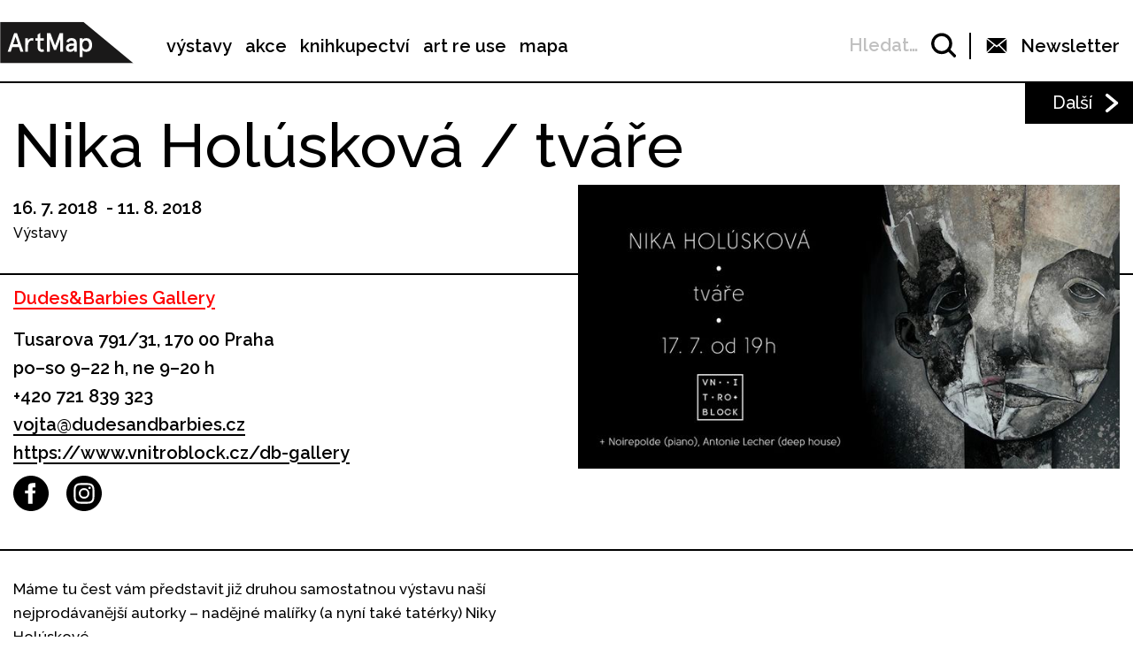

--- FILE ---
content_type: text/html; charset=UTF-8
request_url: https://www.artmap.cz/nika-holuskova-tvare-0/
body_size: 25171
content:

<!DOCTYPE html>
<html lang="cs-CZ" prefix="og: http://ogp.me/ns#">
<head>
	<meta charset="UTF-8">
	<meta name="viewport" content="width=device-width, initial-scale=1.0">
	<meta http-equiv="X-UA-Compatible" content="ie=edge">
	<link href="https://fonts.googleapis.com/css?family=Raleway:400,500,600,700" rel="stylesheet">

	<link rel="stylesheet" href="/assets/libs/slick.css">
		<link rel="stylesheet" href="/assets/styles/1738919849-index.css?1040775904">

	<script>
		var ajaxUrl = ""+'/api';
	</script>
	<script>(function(w,d,s,l,i){w[l]=w[l]||[];w[l].push({'gtm.start':
	new Date().getTime(),event:'gtm.js'});var f=d.getElementsByTagName(s)[0],
	j=d.createElement(s),dl=l!='dataLayer'?'&l='+l:'';j.async=true;j.src=
	'https://www.googletagmanager.com/gtm.js?id='+i+dl;f.parentNode.insertBefore(j,f);
	})(window,document,'script','dataLayer',"GTM-5JLQF85");</script>
	<script
		src="https://code.jquery.com/jquery-3.3.1.min.js"
		integrity="sha256-FgpCb/KJQlLNfOu91ta32o/NMZxltwRo8QtmkMRdAu8="
		crossorigin="anonymous"></script>
	<link href="https://cdnjs.cloudflare.com/ajax/libs/select2/4.0.6-rc.0/css/select2.min.css" rel="stylesheet">
	<script src="https://cdnjs.cloudflare.com/ajax/libs/select2/4.0.6-rc.0/js/select2.min.js"></script>
	<script src="https://cdnjs.cloudflare.com/ajax/libs/select2/4.0.5/js/i18n/cs.js"></script>
	<script src="https://unpkg.com/masonry-layout@4/dist/masonry.pkgd.min.js"></script>
	<script src="https://cdnjs.cloudflare.com/ajax/libs/outdated-browser/1.1.5/outdatedbrowser.js"></script>
	<link href="https://cdnjs.cloudflare.com/ajax/libs/outdated-browser/1.1.5/outdatedbrowser.css" rel="stylesheet">
	<script src="https://cdnjs.cloudflare.com/polyfill/v3/polyfill.min.js"></script>

<title>Nika Holúsková / tváře -</title>
<link rel="alternate" hreflang="cs" href="https://www.artmap.cz/nika-holuskova-tvare-0/" />

<!-- This site is optimized with the Yoast SEO plugin v8.2.1 - https://yoast.com/wordpress/plugins/seo/ -->
<link rel="canonical" href="https://www.artmap.cz/nika-holuskova-tvare-0/" />
<meta property="og:locale" content="cs_CZ" />
<meta property="og:type" content="article" />
<meta property="og:title" content="Nika Holúsková / tváře -" />
<meta property="og:description" content="Máme tu čest vám představit již druhou samostatnou výstavu naší nejprodávanější autorky &#8211; nadějné malířky (a nyní také tatérky) Niky Holúskové. Nika na výstavě, kterou pojmenovala &quot;tváře&quot;, představuje nové malby s prvky koláže a realismu balancující na hranici tajemna a surreálna, ve kterých reflektuje témata týkající se ponuřejších částí lidského života &#8211; nicotnost duše, ošklivost, &hellip;" />
<meta property="og:url" content="https://www.artmap.cz/nika-holuskova-tvare-0/" />
<meta name="twitter:card" content="summary_large_image" />
<meta name="twitter:description" content="Máme tu čest vám představit již druhou samostatnou výstavu naší nejprodávanější autorky &#8211; nadějné malířky (a nyní také tatérky) Niky Holúskové. Nika na výstavě, kterou pojmenovala &quot;tváře&quot;, představuje nové malby s prvky koláže a realismu balancující na hranici tajemna a surreálna, ve kterých reflektuje témata týkající se ponuřejších částí lidského života &#8211; nicotnost duše, ošklivost, [&hellip;]" />
<meta name="twitter:title" content="Nika Holúsková / tváře -" />
<!-- / Yoast SEO plugin. -->

<link rel='dns-prefetch' href='//s.w.org' />
<link rel='https://api.w.org/' href='https://www.artmap.cz/wp-json/' />
<link rel='shortlink' href='https://www.artmap.cz/?p=68651' />
<link rel="alternate" type="application/json+oembed" href="https://www.artmap.cz/wp-json/oembed/1.0/embed?url=https%3A%2F%2Fwww.artmap.cz%2Fnika-holuskova-tvare-0%2F" />
<link rel="alternate" type="text/xml+oembed" href="https://www.artmap.cz/wp-json/oembed/1.0/embed?url=https%3A%2F%2Fwww.artmap.cz%2Fnika-holuskova-tvare-0%2F&#038;format=xml" />
<meta name="generator" content="WPML ver:4.0.7 stt:9;" />
</head>
<body class="event-template-default single single-event postid-68651">
	<noscript><iframe src="https://www.googletagmanager.com/ns.html?id=GTM-5JLQF85" height="0" width="0" style="display:none;visibility:hidden"></iframe></noscript>
	<!-- Global site tag (gtag.js) - Google Analytics -->
	<script async src="https://www.googletagmanager.com/gtag/js?id=UA-145313875-1"></script>
	<script>
	window.dataLayer = window.dataLayer || [];
	function gtag(){dataLayer.push(arguments);}
	gtag('js', new Date());
	gtag('config', 'UA-145313875-1');
	</script>
	

<script>
	;(function(){
		(window.initComponents = window.initComponents || []).push({"name":"shapes","data":{"url":"\/assets\/sprites\/1738919849-shapes.svg?1393185406"},"place":null})
	})();
</script>

<nav class="menu">
	<div class="menu-links">
		<a href="/" class="menu-links-logo">

<svg class="shape shape-logo "><use xlink:href="#shape-logo"></use></svg>
		</a>

		<ul id="menu-hlavni-menu" class="menu-links-items"><li id="menu-item-12450" class="menu-item menu-item-type-post_type menu-item-object-page menu-item-12450"><a href="https://www.artmap.cz/vystavy/">výstavy</a></li>
<li id="menu-item-12451" class="menu-item menu-item-type-post_type menu-item-object-page menu-item-12451"><a href="https://www.artmap.cz/akce/">akce</a></li>
<li id="menu-item-12452" class="menu-item menu-item-type-custom menu-item-object-custom menu-item-12452"><a target="_blank" href="https://knihy.artmap.cz/">knihkupectví</a></li>
<li id="menu-item-122748" class="menu-item menu-item-type-custom menu-item-object-custom menu-item-122748"><a target="_blank" href="https://reuse.artmap.cz/">art re use</a></li>
<li id="menu-item-197979" class="menu-item menu-item-type-custom menu-item-object-custom menu-item-197979"><a target="_blank" href="https://mapa.artmap.cz/">mapa</a></li>
</ul>

	</div>
	<div class="menu-control">
<form action="search" class="expandSearch">
	<label class="expandSearch-in">
		<input
			type="text"
			placeholder="Hledejte…"
			class="expandSearch-input"
			id="search"
			name="search"
			minlength="3"
	>
		<span class="expandSearch-label">
			<span class="expandSearch-label-in">
				Hledat…
			</span>
		</span>
		<span class="expandSearch-icon">
<svg class="shape shape-icon-search "><use xlink:href="#shape-icon-search"></use></svg>
</span>
	</label>
</form>
		<div class="menu-control-border"></div>
		<div class="menu-control-item view-newsletter">

<svg class="shape shape-email-logo "><use xlink:href="#shape-email-logo"></use></svg>
			<p class="menu-control-item-text">Newsletter</p>
		</div>
		<div class="menu-control-searchShortcut">
			<a href="/search/">

<svg class="shape shape-icon-search "><use xlink:href="#shape-icon-search"></use></svg>
			</a>
		</div>
		<div class="menu-control-bars">
			<div class="menu-control-bar"></div>
			<div class="menu-control-bar"></div>
			<div class="menu-control-bar"></div>
		</div>
	</div>

<div id="newsletter" class="newsletter">
	<div class="newsletter-cross">

<svg class="shape shape-cross "><use xlink:href="#shape-cross"></use></svg>
	</div>

	<div class="newsletter-wrapper view-email is-active">
		<h3 class="newsletter-title">Přihlaste se k odběru novinek</h3>

		<script>
			(function (w,d,s,o,f,js,fjs) {
				w['ecm-widget']=o;w[o] = w[o] || function () { (w[o].q = w[o].q || []).push(arguments) };
				js = d.createElement(s), fjs = d.getElementsByTagName(s)[0];
				js.id = '4-f67e22c6c3dacfc9b77b6b40399abc16'; js.dataset.a = 'artmap'; js.src = f; js.async = 1; fjs.parentNode.insertBefore(js, fjs);
			}(window, document, 'script', 'ecmwidget', 'https://d70shl7vidtft.cloudfront.net/widget.js'));
		</script>
        <div id="f-4-f67e22c6c3dacfc9b77b6b40399abc16"></div>

	</div>
	<script>
		initComponents.push(
			{
				name: 'toggleClass',
				data: {
					toggleClass: 'is-active',
					trigger: '.newsletter-cross, .menu-control-item.view-newsletter',
					place: '.newsletter'
				}
			}
		)
	</script>
</div>

	<script>
		initComponents.push({
			name: 'toggleClass',
			data: {
				toggleClass: 'active',
				trigger: '.menu-control-bars',
				place: '.menu, .sidemenu'
			}
		})
	</script>
</nav>
<nav class="sidemenu">
	<div class="sidemenu-in">
	<ul id="menu-hlavni-menu-1" class="sidemenu-items view-main"><li class="menu-item menu-item-type-post_type menu-item-object-page menu-item-12450"><a href="https://www.artmap.cz/vystavy/">výstavy</a></li>
<li class="menu-item menu-item-type-post_type menu-item-object-page menu-item-12451"><a href="https://www.artmap.cz/akce/">akce</a></li>
<li class="menu-item menu-item-type-custom menu-item-object-custom menu-item-12452"><a target="_blank" href="https://knihy.artmap.cz/">knihkupectví</a></li>
<li class="menu-item menu-item-type-custom menu-item-object-custom menu-item-122748"><a target="_blank" href="https://reuse.artmap.cz/">art re use</a></li>
<li class="menu-item menu-item-type-custom menu-item-object-custom menu-item-197979"><a target="_blank" href="https://mapa.artmap.cz/">mapa</a></li>
</ul>

	<ul id="menu-patickove-menu" class="sidemenu-items view-footer"><li id="menu-item-12453" class="menu-item menu-item-type-post_type menu-item-object-page menu-item-12453"><a href="https://www.artmap.cz/instituce/">Instituce</a></li>
<li id="menu-item-12454" class="menu-item menu-item-type-post_type menu-item-object-page menu-item-12454"><a href="https://www.artmap.cz/umelci/">Umělci</a></li>
<li id="menu-item-70355" class="menu-item menu-item-type-post_type menu-item-object-page menu-item-70355"><a href="https://www.artmap.cz/archiv/">Archiv výstav a akcí</a></li>
<li id="menu-item-70358" class="menu-item menu-item-type-post_type menu-item-object-page menu-item-70358"><a href="https://www.artmap.cz/pdf-mapy/">Tištěné mapy v pdf</a></li>
</ul>


<div class="btn view-center view-icon view-wideOnMobile">
	<a href="#"  class="btn-in ">
			<span class="btn-icon">

<svg class="shape shape-email-logo "><use xlink:href="#shape-email-logo"></use></svg>
			</span>
		Newsletter
	</a>
</div>
	</div>
</nav>

	
	<div class="post">
		<div class="post-arrows">


			<a href="https://www.artmap.cz/let-the-cookie-crumble/" class="post-arrows-item">
				
					<p class="post-arrows-item-text">Další</p>

<svg class="shape shape-arrow-right "><use xlink:href="#shape-arrow-right"></use></svg>
			</a>
		</div>

		<h1 class="post-title">Nika Holúsková / tváře</h1>

		<div class="post-in">
			<div class="post-content">
				<div class="post-info post-spacing">
					<div class="more-hidden post-artists">
					</div>
					<p class="text-bold">16. 7. 2018  - 11. 8. 2018 </p>

					<p>Výstavy</p>
				</div>



				<div class="post-info post-spacing">

					<a href="https://www.artmap.cz/dudesbarbies-gallery/" class="link-underlined link-institution text-bold">Dudes&amp;Barbies Gallery</a>



					<p class="text-bold text-spaceless">Tusarova 791/31, 170 00 Praha</p>

					<div class="text-bold text-spaceless">po–so 9–22 h, ne 9–20 h</div>
					<div>
						
							<a href="tel:+420 721 839 323" class="text-bold">+420 721 839 323</a>

							<a href="mailto:vojta@dudesandbarbies.cz" class="text-bold link-underlined link-block">vojta@dudesandbarbies.cz</a>


		<a href="https://www.vnitroblock.cz/db-gallery" class="text-bold link-underlined link-block" target="_blank">
			https://www.vnitroblock.cz/db-gallery
		</a>



<div class="icon-list">
	<a href="https://www.facebook.com/dudesandbarbiesgallery/" class="icon-list-item" title="https://www.facebook.com/dudesandbarbiesgallery/" target="_blank">
		
<svg class="shape shape-round-fb "><use xlink:href="#shape-round-fb"></use></svg>

	</a>
	<a href="https://www.instagram.com/dudesandbarbies.gallery/" class="icon-list-item" title="https://www.instagram.com/dudesandbarbies.gallery/" target="_blank">
		
<svg class="shape shape-round-ig "><use xlink:href="#shape-round-ig"></use></svg>

	</a>
</div>
					</div>

				</div>

				<div class="post-image-mobile">
					<img src="https://snappycdn.net/artmap/3uEO7C3awd7h_-9nDdk76RYV_UvWXTfMX4DSb8Dq6tU/fill/710/372/ce/1/aHR0cHM6Ly9zMy5ldS1jZW50cmFsLTEuYW1hem9uYXdzLmNvbS91cGxvYWRzLm1hbmdvd2ViLm9yZy9hcnRtYXAvcHJvZC91cGxvYWRzLzIwMTgvMDkvdHZhcmVfMy5qcGc.jpg" alt="" class="post-image-img">
					<p class="text-spaceless text-sub"></p>
				</div>

				<div class="post-body">
					<p>Máme tu čest vám představit již druhou samostatnou výstavu naší nejprodávanější autorky &#8211; nadějné malířky (a nyní také tatérky) Niky Holúskové.</p>
<p>Nika na výstavě, kterou pojmenovala &quot;tváře&quot;, představuje nové malby s prvky koláže a realismu balancující na hranici tajemna a surreálna, ve kterých reflektuje témata týkající se ponuřejších částí lidského života &#8211; nicotnost duše, ošklivost, destrukce. I v těch však lze najít krásu a klid.</p>
<p>Její tvorbu můžete sledovat na facebooku <a href="https://www.facebook.com/nika.hol.art/" target="_blank">Nika Hol Art</a> nebo instagramu @nika_hol.</p>

				</div>

			</div>

			<div class="post-image">
				<img src="https://snappycdn.net/artmap/3uEO7C3awd7h_-9nDdk76RYV_UvWXTfMX4DSb8Dq6tU/fill/710/372/ce/1/aHR0cHM6Ly9zMy5ldS1jZW50cmFsLTEuYW1hem9uYXdzLmNvbS91cGxvYWRzLm1hbmdvd2ViLm9yZy9hcnRtYXAvcHJvZC91cGxvYWRzLzIwMTgvMDkvdHZhcmVfMy5qcGc.jpg" alt="" class="post-image-img">
				<p class="text-spaceless text-sub"></p>
			</div>
		</div>

		<div class="post-gallery">
			<div class="post-gallery-in">
					<div class="post-gallery-item">
						<img src="https://snappycdn.net/artmap/Ayjidnjdz1prM77-NmLvMAe2m1vZqRl8gWeyIll6mSM/fill/642/361/ce/1/aHR0cHM6Ly9zMy5ldS1jZW50cmFsLTEuYW1hem9uYXdzLmNvbS91cGxvYWRzLm1hbmdvd2ViLm9yZy9hcnRtYXAvcHJvZC91cGxvYWRzLzIwMTgvMDkvdHZhcmUuanBn.jpg" alt="" class="post-gallery-item-img">
						<p class="text-spaceless text-sub"></p>
					</div>
					<div class="post-gallery-item">
						<img src="https://snappycdn.net/artmap/MFLh9pkY1v6mMxlBFu8lvHk4PgNZQcdOwxYtlo_Jam0/fill/673/378/ce/1/aHR0cHM6Ly9zMy5ldS1jZW50cmFsLTEuYW1hem9uYXdzLmNvbS91cGxvYWRzLm1hbmdvd2ViLm9yZy9hcnRtYXAvcHJvZC91cGxvYWRzLzIwMTgvMDkvdHZhcmVfMC5qcGc.jpg" alt="" class="post-gallery-item-img">
						<p class="text-spaceless text-sub"></p>
					</div>
					<div class="post-gallery-item">
						<img src="https://snappycdn.net/artmap/GWPKHeDsePKoXENccUrgHOWIAWS-NO6cS9VqwV_dlZM/fill/706/397/ce/1/aHR0cHM6Ly9zMy5ldS1jZW50cmFsLTEuYW1hem9uYXdzLmNvbS91cGxvYWRzLm1hbmdvd2ViLm9yZy9hcnRtYXAvcHJvZC91cGxvYWRzLzIwMTgvMDkvdHZhcmVfMS5qcGc.jpg" alt="" class="post-gallery-item-img">
						<p class="text-spaceless text-sub"></p>
					</div>

			</div>


				<div class="post-gallery-arrow arrow-left">

<svg class="shape shape-arrow-right-big "><use xlink:href="#shape-arrow-right-big"></use></svg>
				</div>

				<div class="post-gallery-arrow arrow-right">

<svg class="shape shape-arrow-right-big "><use xlink:href="#shape-arrow-right-big"></use></svg>
				</div>

			<script>
				initComponents.push({
					name: 'slick',
					place: '.post-gallery-in',
					data: {
						arrows: true,
						appendArrows: '.post-gallery-arrow',
						nextArrow: '.arrow-right',
						prevArrow: '.arrow-left',
						slidesToShow: 1,
						centerMode: true,
						variableWidth: true,
						responsive: [
							{
								breakpoint: 994,
								settings: "unslick"
							}
						]
					}
				}, {
					name: 'toggleClass',
					data: {
						toggleClass: 'view-hidden',
						trigger: '.post-gallery-btn',
						place: '.post-gallery'
					}
				})
			</script>
		</div>
		<script>
			initComponents.push({
				name: 'toggleClass',
				data: {
					toggleClass: 'more-hidden',
					trigger: '.post-artists-text',
					place: '.post-artists'
				}
			})
			</script>

	</div>


	






<div class="sidebysides type-related">

	<div class="sidebyside view-onlyOneButton">
		<div class="sidebyside-in">
			<div class="sidebyside-parts">
<div  class="sidebyside-part udalosti-pobliz">
	<h2 class="sidebyside-part-title">Události poblíž</h2>
		<div class="paged">
			<div class="sidebyside-part-items">


<div class="item-event view-sidebyside">
	<a href="https://www.artmap.cz/sarka-ruzickova-zadakova-domaci-scena-2/" class="item-event-image">
			<img src="https://snappycdn.net/artmap/jQFvbFjvvoOJOmBHLbBABA117p4BW3WqE1rNzObCl8I/fill/960/540/ce/1/aHR0cHM6Ly9zMy5ldS1jZW50cmFsLTEuYW1hem9uYXdzLmNvbS91cGxvYWRzLm1hbmdvd2ViLm9yZy9hcnRtYXAvcHJvZC91cGxvYWRzLzIwMjYvMDEvdGh1bWItNTU2OC1leGhpYml0aW9uLWJpZy5qcGVn.jpg" alt="" class="item-event-image-img">
	</a>
	<a href="https://www.artmap.cz/sarka-ruzickova-zadakova-domaci-scena-2/" class="item-event-title">Šárka Růžičková Zadáková – Domácí scéna</a>



<p class="item-event-subtext">
	<span class="item-event-date">29. 01. 2026 18:00</span>
	 / Vernisáže
	<br>
		Galerie Václava Špály

	 / Praha 1
</p>
</div>

<div class="item-event view-sidebyside">
	<a href="https://www.artmap.cz/martin-kubica-patrik-pelikan-rozpor-2/" class="item-event-image">
			<img src="https://snappycdn.net/artmap/ZAcJGFWmY-76o99yUkU0qgabsevIi4JFQlSJoWU1M1s/fill/960/540/ce/1/aHR0cHM6Ly9zMy5ldS1jZW50cmFsLTEuYW1hem9uYXdzLmNvbS91cGxvYWRzLm1hbmdvd2ViLm9yZy9hcnRtYXAvcHJvZC91cGxvYWRzLzIwMjYvMDEvMS01N0E1OTQyLVNNTC5qcGc.jpg" alt="" class="item-event-image-img">
	</a>
	<a href="https://www.artmap.cz/martin-kubica-patrik-pelikan-rozpor-2/" class="item-event-title">Martin Kubica, Patrik Pelikán – Rozpor</a>



<p class="item-event-subtext">
	<span class="item-event-date">29. 01. 2026 18:00</span>
	 / Vernisáže
	<br>
		Galerie Jelení

	 / Praha 7
</p>
</div>

<div class="item-event view-sidebyside">
	<a href="https://www.artmap.cz/noah-breuer-return-to-austria-2/" class="item-event-image">
			<img src="https://snappycdn.net/artmap/l-PRsTXL-Nvt13lZhM2Wcix9FaCrEVMZ4-cR2pQchrs/fill/792/445/ce/1/aHR0cHM6Ly9zMy5ldS1jZW50cmFsLTEuYW1hem9uYXdzLmNvbS91cGxvYWRzLm1hbmdvd2ViLm9yZy9hcnRtYXAvcHJvZC91cGxvYWRzLzIwMjYvMDEvanBnLVJldHVybi10by1BdXN0cmlhLVBvc3Rlci5qcGc.jpg" alt="" class="item-event-image-img">
	</a>
	<a href="https://www.artmap.cz/noah-breuer-return-to-austria-2/" class="item-event-title">Noah Breuer – Return to Austria</a>



<p class="item-event-subtext">
	<span class="item-event-date">29. 01. 2026 18:00</span>
	 / Vernisáže
	<br>
		Rakouské kulturní fórum

	 / Praha 1
</p>
</div>

<div class="item-event view-sidebyside">
	<a href="https://www.artmap.cz/tadeas-podracky-it-grows-with-you-2/" class="item-event-image">
			<img src="https://snappycdn.net/artmap/KyWVBHdXs39_mLRQ_SV1t8wksUP5zXvlVRhyNX5uuag/fill/900/506/ce/1/aHR0cHM6Ly9zMy5ldS1jZW50cmFsLTEuYW1hem9uYXdzLmNvbS91cGxvYWRzLm1hbmdvd2ViLm9yZy9hcnRtYXAvcHJvZC91cGxvYWRzLzIwMjYvMDEvR2FsZXJpZS1NRi5qcGc.jpg" alt="" class="item-event-image-img">
	</a>
	<a href="https://www.artmap.cz/tadeas-podracky-it-grows-with-you-2/" class="item-event-title">Tadeáš Podracký – It Grows With You</a>



<p class="item-event-subtext">
	<span class="item-event-date">29. 01. 2026 18:30</span>
	 / Vernisáže
	<br>
		MeetFactory

	 / Praha 5
</p>
</div>

<div class="item-event view-sidebyside">
	<a href="https://www.artmap.cz/jozef-mrva-ml-challenger-escape-plan-2/" class="item-event-image">
			<img src="https://snappycdn.net/artmap/KX59HnEmQuhlGeeyWqEYHl6SrKkRFA5oq_zkx7UZmpI/fill/839/471/ce/1/aHR0cHM6Ly9zMy5ldS1jZW50cmFsLTEuYW1hem9uYXdzLmNvbS91cGxvYWRzLm1hbmdvd2ViLm9yZy9hcnRtYXAvcHJvZC91cGxvYWRzLzIwMjYvMDEvam96ZWYtbXJ2YS5wbmc.png" alt="" class="item-event-image-img">
	</a>
	<a href="https://www.artmap.cz/jozef-mrva-ml-challenger-escape-plan-2/" class="item-event-title">Jozef Mrva ml. – Challenger Escape Plan</a>



<p class="item-event-subtext">
	<span class="item-event-date">29. 01. 2026 18:30</span>
	 / Vernisáže
	<br>
		Galerie Kostka | MeetFactory

	 / Praha 5
</p>
</div>

<div class="item-event view-sidebyside">
	<a href="https://www.artmap.cz/let-the-cookie-crumble/" class="item-event-image">
			<img src="https://snappycdn.net/artmap/-vmQAVRG2XSMj8AHRjZTeVZf29s0MykUP8J824HZchQ/fill/960/540/ce/1/aHR0cHM6Ly9zMy5ldS1jZW50cmFsLTEuYW1hem9uYXdzLmNvbS91cGxvYWRzLm1hbmdvd2ViLm9yZy9hcnRtYXAvcHJvZC91cGxvYWRzLzIwMjUvMTEvTmlrYS1MZXRzdGhlY29va2llQ3J1bWJsZS1mYi5qcGc.jpg" alt="" class="item-event-image-img">
	</a>
	<a href="https://www.artmap.cz/let-the-cookie-crumble/" class="item-event-title">Let the Cookie Crumble</a>



<p class="item-event-subtext">
	<span class="item-event-date">Do 30. 01. 2026</span>
	 / Výstavy
	<br>
		NIKA – malá galerie UMPRUM

	 / Praha 2
</p>
</div>
			</div>

		</div>
</div>
<div  class="sidebyside-part doprovodne-akce">
	<h2 class="sidebyside-part-title">Doprovodné akce</h2>
		<p class="not-found">Bohužel, nenašly se žádné vhodné příspěvky.</p>
</div>
			</div>
		</div>

	</div>

	<div class="sidebysides-buttons">
		<div class="btn view-center js-groupedLoadmore view-loadmore">
	<a href="?eventsPage=2&amp;eventsType=related" class="btn-in ">
		Další
	</a>
</div>

	</div>
</div>



<div class="menu-footer">
	<div class="menu-footer-main">
		<ul id="menu-patickove-menu-1" class="menu-footer-items"><li class="menu-item menu-item-type-post_type menu-item-object-page menu-item-12453"><a href="https://www.artmap.cz/instituce/">Instituce</a></li>
<li class="menu-item menu-item-type-post_type menu-item-object-page menu-item-12454"><a href="https://www.artmap.cz/umelci/">Umělci</a></li>
<li class="menu-item menu-item-type-post_type menu-item-object-page menu-item-70355"><a href="https://www.artmap.cz/archiv/">Archiv výstav a akcí</a></li>
<li class="menu-item menu-item-type-post_type menu-item-object-page menu-item-70358"><a href="https://www.artmap.cz/pdf-mapy/">Tištěné mapy v pdf</a></li>
</ul>
	</div>
</div>
<div class="copyright">
	<div class="copyright-artmapLogo">
		<a href="/" class="copyright-artmapLogo-link">

<svg class="shape shape-logo "><use xlink:href="#shape-logo"></use></svg>
		</a>
	</div>
	<div class="menu-footer-secondary">
		<ul id="menu-male-menu-v-paticce" class="menu-footer-secondary-items"><li id="menu-item-70508" class="menu-item menu-item-type-post_type menu-item-object-page menu-item-70508"><a href="https://www.artmap.cz/kontakty/">Kontakty</a></li>
<li id="menu-item-70509" class="menu-item menu-item-type-post_type menu-item-object-page menu-item-70509"><a href="https://www.artmap.cz/o-artmap/">O ArtMap</a></li>
<li id="menu-item-127475" class="menu-item menu-item-type-post_type menu-item-object-page menu-item-127475"><a href="https://www.artmap.cz/podporte-nas/">Podpořte nás</a></li>
<li id="menu-item-70520" class="menu-item menu-item-type-custom menu-item-object-custom menu-item-70520"><a href="https://www.facebook.com/artmap.cz">Facebook</a></li>
<li id="menu-item-70353" class="menu-item menu-item-type-post_type menu-item-object-page menu-item-70353"><a href="https://www.artmap.cz/user-login/">Login</a></li>
</ul>
	</div>

	<div class="copyright-text">Artmap, z. s.<br>
Vojtěšská 196/18<br>
110 00 Praha 1<br>
IČ: 22906339<br>
DIČ: CZ22906339</div>
	<div style="display: flex;">
		<div class="copyright-text">ArtMap finančně podporují:<br>
Ministerstvo kultury ČR<br>
Hlavní město Praha<br>
 Statutární město Brno<br>
Státní fond kultury ČR<br>
Městská část Praha 1</div>
		<div style="display: flex; flex-direction: column; gap: 10px; padding-right: 20px; padding-left: 30px; align-items: start">
			<img src="https://s3.eu-central-1.amazonaws.com/uploads.mangoweb.org/artmap/prod/uploads/2024/06/ministerstvo-kultury.png" alt="Ministerstvo Kultury" style="height: 50px; object-fit: contain;">
			<img src="https://s3.eu-central-1.amazonaws.com/uploads.mangoweb.org/artmap/prod/uploads/2024/06/funded-by-eu.png" alt="Funded by EU" style="height: 50px; object-fit: contain;">
			<img src="https://s3.eu-central-1.amazonaws.com/uploads.mangoweb.org/artmap/prod/uploads/2024/06/narodni-plan-obnovy.png" alt="Narodni Plan Obnovy" style="height: 50px; object-fit: contain;">
		</div>
	</div>

</div>

<script type='text/javascript' src='https://www.artmap.cz/wp-includes/js/wp-embed.js?ver=4.9.8'></script>

		<script src="https://ajax.googleapis.com/ajax/libs/jquery/2.2.0/jquery.min.js" defer></script>
		<script src="/assets/libs/slick.js" defer></script>
		<script src="/assets/scripts/1738919849-index.js?1673744282" defer></script>
		<script>
			function addLoadEvent(func) {
				var oldonload = window.onload;
				if (typeof window.onload != 'function') {
					window.onload = func;
				} else {
					window.onload = function() {
						if (oldonload) {
							oldonload();
						}
						func();
					}
				}
			}
			//call plugin function after DOM ready
			addLoadEvent(function(){
				outdatedBrowser({
					bgColor: '#f26a45',
					color: '#ffffff',
					lowerThan: 'IE10',
					languagePath: ''
				})
			});
		</script>
	<div id="outdated">
		<h6>Váš prohlížeč je zastaralý!</h6>
		<p>Pro správné zobrazení těchto stránek aktualizujte svůj prohlížeč. <a id="btnUpdateBrowser" href="http://outdatedbrowser.com/cs">Aktualizovat prohlížeč nyní</a></p>
		<p class="last"><a href="#" id="btnCloseUpdateBrowser" title="Zavřít">&times;</a></p>
	</div>
</body>
</html>
